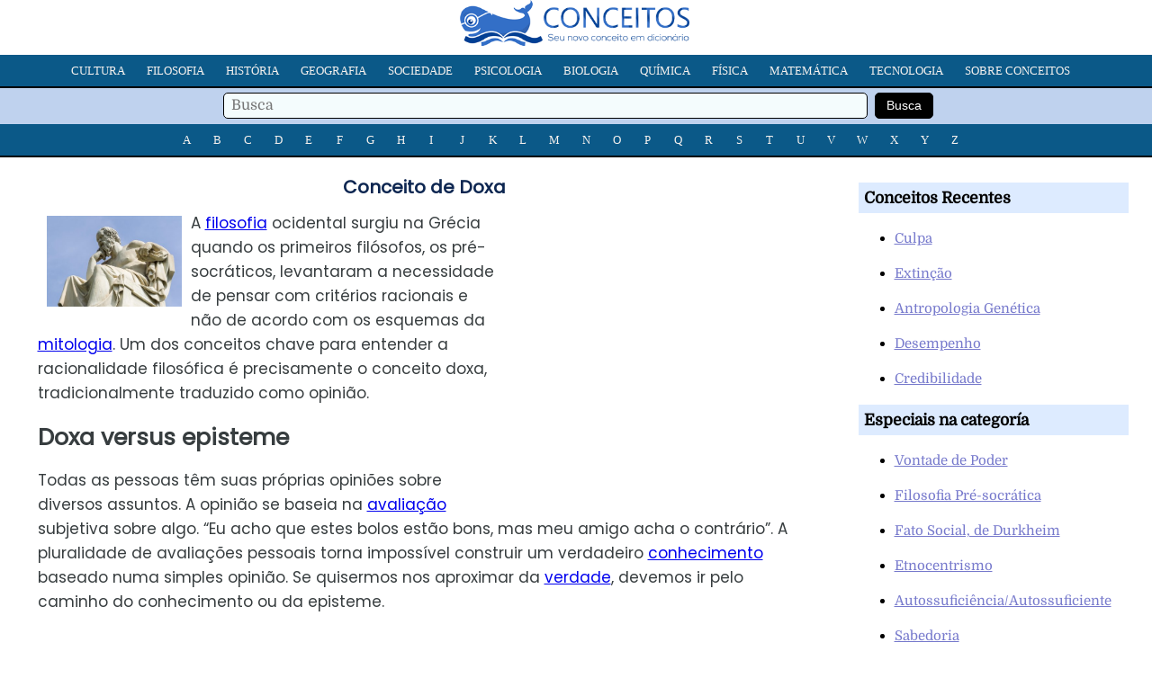

--- FILE ---
content_type: text/html; charset=utf-8
request_url: https://www.google.com/recaptcha/api2/aframe
body_size: 266
content:
<!DOCTYPE HTML><html><head><meta http-equiv="content-type" content="text/html; charset=UTF-8"></head><body><script nonce="7OxPsmmiKRc4xfFmlP4I_g">/** Anti-fraud and anti-abuse applications only. See google.com/recaptcha */ try{var clients={'sodar':'https://pagead2.googlesyndication.com/pagead/sodar?'};window.addEventListener("message",function(a){try{if(a.source===window.parent){var b=JSON.parse(a.data);var c=clients[b['id']];if(c){var d=document.createElement('img');d.src=c+b['params']+'&rc='+(localStorage.getItem("rc::a")?sessionStorage.getItem("rc::b"):"");window.document.body.appendChild(d);sessionStorage.setItem("rc::e",parseInt(sessionStorage.getItem("rc::e")||0)+1);localStorage.setItem("rc::h",'1769007795307');}}}catch(b){}});window.parent.postMessage("_grecaptcha_ready", "*");}catch(b){}</script></body></html>